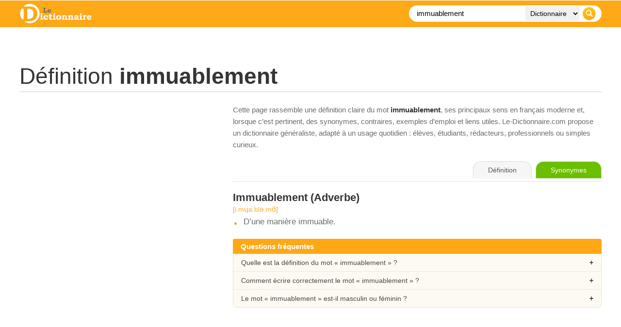

--- FILE ---
content_type: text/html; charset=utf-8
request_url: https://www.google.com/recaptcha/api2/aframe
body_size: 258
content:
<!DOCTYPE HTML><html><head><meta http-equiv="content-type" content="text/html; charset=UTF-8"></head><body><script nonce="vtzwhGLFc9j_l6l1oTYSXQ">/** Anti-fraud and anti-abuse applications only. See google.com/recaptcha */ try{var clients={'sodar':'https://pagead2.googlesyndication.com/pagead/sodar?'};window.addEventListener("message",function(a){try{if(a.source===window.parent){var b=JSON.parse(a.data);var c=clients[b['id']];if(c){var d=document.createElement('img');d.src=c+b['params']+'&rc='+(localStorage.getItem("rc::a")?sessionStorage.getItem("rc::b"):"");window.document.body.appendChild(d);sessionStorage.setItem("rc::e",parseInt(sessionStorage.getItem("rc::e")||0)+1);localStorage.setItem("rc::h",'1770155598170');}}}catch(b){}});window.parent.postMessage("_grecaptcha_ready", "*");}catch(b){}</script></body></html>